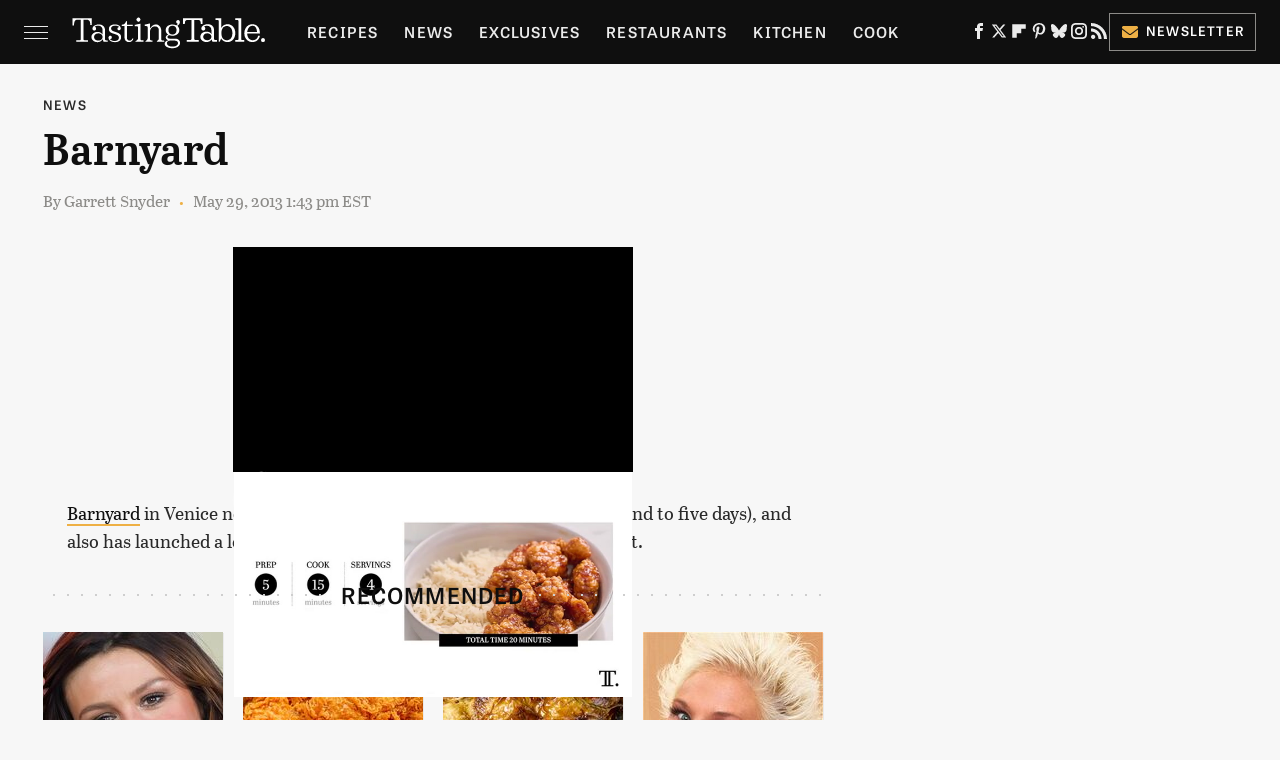

--- FILE ---
content_type: text/html
request_url: https://api.intentiq.com/profiles_engine/ProfilesEngineServlet?at=39&mi=10&dpi=936734067&pt=17&dpn=1&iiqidtype=2&iiqpcid=c8bfb792-a48f-47db-a8d6-7af992b04446&iiqpciddate=1768664393991&pcid=8a4e2a86-d841-421a-a88a-11e103d95c31&idtype=3&gdpr=0&japs=false&jaesc=0&jafc=0&jaensc=0&jsver=0.33&testGroup=A&source=pbjs&ABTestingConfigurationSource=group&abtg=A&vrref=https%3A%2F%2Fwww.tastingtable.com%2F700674%2F13738%2F
body_size: 53
content:
{"abPercentage":97,"adt":1,"ct":2,"isOptedOut":false,"data":{"eids":[]},"dbsaved":"false","ls":true,"cttl":86400000,"abTestUuid":"g_20663b7d-42e1-4e87-8c60-975ca97c84f4","tc":9,"sid":1761493891}

--- FILE ---
content_type: application/javascript; charset=UTF-8
request_url: https://www.zergnet.com/output.js?id=89270&time=1768664396345&sc=1&callback=json955634
body_size: 936
content:
json955634("<div class=\"zerglayoutcl\"><div class=\"zergrow\">\n\t\t\t<div class=\"zergentity\">\n\t\t\t\t<a href=\"https:\/\/www.zergnet.com\/io\/8622964\/89270\/0\/0\/0\/1\" target=\"_blank\" class=\"zergimg\" rel=\"nofollow\">\n\t\t\t\t\t<img loading=\"lazy\" src=\"https:\/\/img1.zergnet.com\/8622964_180.jpg\" nopin=\"true\" data-pin-no-hover=\"true\" >\n\t\t\t\t<\/a>\n\t\t\t\t<div class=\"zergheadline\">\n\t\t\t\t\t<a href=\"https:\/\/www.zergnet.com\/io\/8622964\/89270\/0\/0\/0\/1\" target=\"_blank\"  rel=\"nofollow\">The Tragedy Of Rachael Ray Is So Heartbreaking<\/a>\n\t\t\t\t<\/div>\n\t\t\t<\/div>\n\t\t\t<div class=\"zergentity\">\n\t\t\t\t<a href=\"https:\/\/www.zergnet.com\/io\/8707683\/89270\/0\/0\/0\/2\" target=\"_blank\" class=\"zergimg\" rel=\"nofollow\">\n\t\t\t\t\t<img loading=\"lazy\" src=\"https:\/\/img4.zergnet.com\/8707683_180.jpg\" nopin=\"true\" data-pin-no-hover=\"true\" >\n\t\t\t\t<\/a>\n\t\t\t\t<div class=\"zergheadline\">\n\t\t\t\t\t<a href=\"https:\/\/www.zergnet.com\/io\/8707683\/89270\/0\/0\/0\/2\" target=\"_blank\"  rel=\"nofollow\">The Nasty Chicken Chain Everyone Tends To Avoid At All Costs<\/a>\n\t\t\t\t<\/div>\n\t\t\t<\/div>\n\t\t\t<div class=\"zergentity\">\n\t\t\t\t<a href=\"https:\/\/www.zergnet.com\/io\/8704442\/89270\/0\/0\/0\/3\" target=\"_blank\" class=\"zergimg\" rel=\"nofollow\">\n\t\t\t\t\t<img loading=\"lazy\" src=\"https:\/\/img5.zergnet.com\/8704442_180.jpg\" nopin=\"true\" data-pin-no-hover=\"true\" >\n\t\t\t\t<\/a>\n\t\t\t\t<div class=\"zergheadline\">\n\t\t\t\t\t<a href=\"https:\/\/www.zergnet.com\/io\/8704442\/89270\/0\/0\/0\/3\" target=\"_blank\"  rel=\"nofollow\">Never Buy A Rotisserie Chicken From This Popular Grocery Store<\/a>\n\t\t\t\t<\/div>\n\t\t\t<\/div>\n\t\t\t<div class=\"zergentity\">\n\t\t\t\t<a href=\"https:\/\/www.zergnet.com\/io\/8584765\/89270\/0\/0\/0\/4\" target=\"_blank\" class=\"zergimg\" rel=\"nofollow\">\n\t\t\t\t\t<img loading=\"lazy\" src=\"https:\/\/img2.zergnet.com\/8584765_180.jpg\" nopin=\"true\" data-pin-no-hover=\"true\" >\n\t\t\t\t<\/a>\n\t\t\t\t<div class=\"zergheadline\">\n\t\t\t\t\t<a href=\"https:\/\/www.zergnet.com\/io\/8584765\/89270\/0\/0\/0\/4\" target=\"_blank\"  rel=\"nofollow\">More Brutal Details Emerge About Anne Burrell&#039;s Death<\/a>\n\t\t\t\t<\/div>\n\t\t\t<\/div><\/div><\/div><style type='text\/css'>#c + div {\r\n    font-size: 0;\r\n    padding: 40px 0 17px;\r\n}\r\n\r\n#c + div .zergentity {\r\n    display: inline-block;\r\n    vertical-align: top;\r\n    letter-spacing: 0;\r\n    text-transform: uppercase;\r\n    width: 48%;\r\n    padding: 0 0 15px 4%;\r\n}\r\n\r\n#c + div .zergentity:nth-of-type(odd) {\r\n    padding-left: 0;\r\n}\r\n#c + div .zergimg {\r\n    display: block;\r\n    margin-bottom: 14px;\r\n}\r\n\r\n#c + div .zergheadline {\r\n    color: #000;\r\n    font-size: 18px;\r\n    line-height: 22px;\r\n    margin: 0 0 10px;\r\n    font-weight: bold;\r\n}\r\n\r\n#c + div .zergheadline a {\r\n    color: #000;\r\n    text-decoration: none;\r\n    font-family: Kreon, 'Times New Roman', serif;\r\n}\r\n\r\n#c + div .zergentity img {\r\nwidth: 100%;\r\n}<\/style>",[2309853853,2281310696,4101156119,2748195305])

--- FILE ---
content_type: text/plain
request_url: https://rtb.openx.net/openrtbb/prebidjs
body_size: -85
content:
{"id":"20c59bff-f6a4-4706-88fb-49c4fa4fceff","nbr":0}

--- FILE ---
content_type: text/plain
request_url: https://rtb.openx.net/openrtbb/prebidjs
body_size: -226
content:
{"id":"8ba3106e-eadb-4d78-8165-5fd3df6a414d","nbr":0}

--- FILE ---
content_type: text/plain; charset=UTF-8
request_url: https://at.teads.tv/fpc?analytics_tag_id=PUB_17002&tfpvi=&gdpr_consent=&gdpr_status=22&gdpr_reason=220&ccpa_consent=&sv=prebid-v1
body_size: 56
content:
N2Q4ZmFmMTktMDI1OC00ZjljLWFmYmQtNGQ0NDFkNThiZWE5IzgtMQ==